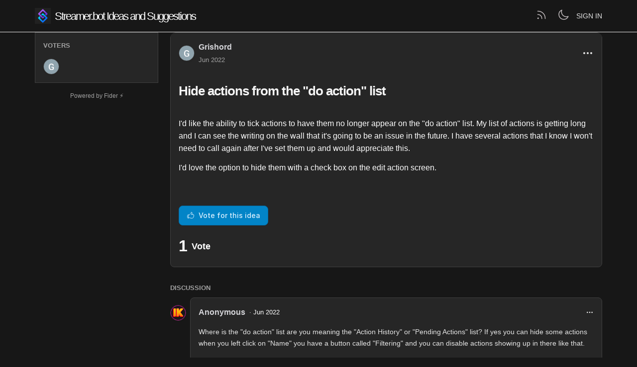

--- FILE ---
content_type: text/html; charset=utf-8
request_url: https://ideas.streamer.bot/posts/338/hide-actions-from-the-do-action-list
body_size: 3397
content:
<!DOCTYPE html>
<html lang="en" dir="ltr" data-theme="light">
<head>
  <meta charset="utf-8"/>
  <meta name="viewport" content="width=device-width, initial-scale=1">
  <link rel="icon" href="https://ideas.streamer.bot/static/favicon/logos/uHyXN5s1aQ5HD0QzKKLqGNpn5OK6N3P8ub4VlxWC3oY5NEg3yLDo9JX88QzDYU8M-logo-transparent-512x512.png?size=64" sizes="64x64" type="image/png">
  <link rel="icon" href="https://ideas.streamer.bot/static/favicon/logos/uHyXN5s1aQ5HD0QzKKLqGNpn5OK6N3P8ub4VlxWC3oY5NEg3yLDo9JX88QzDYU8M-logo-transparent-512x512.png?size=192" sizes="192x192" type="image/png">
  <link rel="apple-touch-icon" href="https://ideas.streamer.bot/static/favicon/logos/uHyXN5s1aQ5HD0QzKKLqGNpn5OK6N3P8ub4VlxWC3oY5NEg3yLDo9JX88QzDYU8M-logo-transparent-512x512.png?size=180&bg=white" sizes="180x180" type="image/png">
  
  
    
      <link rel="stylesheet" href="https://ideas.streamer.bot/assets/css/common.38f06e52069e170a035e.css" />
    
      <link rel="stylesheet" href="https://ideas.streamer.bot/assets/css/main.db1da3606501cc114bb6.css" />
    
  
  
  
    <link rel=alternate title="Streamer.bot Ideas and Suggestions: All Posts" type=application/atom+xml href="/feed/global.atom">
      
      <link rel=alternate title="Hide actions from the &#34;do action&#34; list: Comments" type=application/atom+xml href="/feed/posts/338.atom">
      
  
  
    
      
      <link rel="preload" href="https://ideas.streamer.bot/assets/js/locale-en-client-json.d56bcc7646906d1ae35d.js" as="script" />
    
  
    
      <link rel="preload" href="https://ideas.streamer.bot/assets/css/common.38f06e52069e170a035e.css" as="style" /><link rel="preload" href="https://ideas.streamer.bot/assets/css/ShowPost-ShowPost-page.73e1954faa793e3416e8.css" as="style" />
      <link rel="preload" href="https://ideas.streamer.bot/assets/js/common.883f2fb169f07d142038.js" as="script" /><link rel="preload" href="https://ideas.streamer.bot/assets/js/ShowPost-ShowPost-page.dfda75b3a30e8cc8a0cf.js" as="script" />
    
  

  <title>Hide actions from the &#34;do action&#34; list · Streamer.bot Ideas and Suggestions</title>
  <meta name="description" content="I’d like the ability to tick actions to have them no longer appear on the “do action” list. My list of actions is getting long and I can see the writi" />
  <meta property="og:title" content="Hide actions from the &#34;do action&#34; list · Streamer.bot Ideas and Suggestions" />
  <meta property="og:description" content="I’d like the ability to tick actions to have them no longer appear on the “do action” list. My list of actions is getting long and I can see the writi" />
  <meta property="og:type" content="website" />
  <meta property="og:url" content="https://ideas.streamer.bot/posts/338/hide-actions-from-the-do-action-list" />
  <meta property="og:image" content="https://ideas.streamer.bot/static/images/logos/uHyXN5s1aQ5HD0QzKKLqGNpn5OK6N3P8ub4VlxWC3oY5NEg3yLDo9JX88QzDYU8M-logo-transparent-512x512.png?size=200">
</head>
<body>
  
<noscript class="container page">
  <div class="mt-8">
    <h2 class="text-display2">Please enable JavaScript</h2>
    <p>This website requires JavaScript, please enable and reload the page.</p>
  </div>
</noscript>


  <div id="root"></div><div id="root-modal"></div><div id="root-toastify"></div>

  <script id="server-data" type="application/json">
     
  {"contextID":"Bl8cqu4z6cD4ENWP0Wg4s6s9KgSxSWXy","description":"I’d like the ability to tick actions to have them no longer appear on the “do action” list. My list of actions is getting long and I can see the writi","page":"ShowPost/ShowPost.page","props":{"attachments":[],"comments":[{"id":353,"content":"Where is the \"do action\" list are you meaning the \"Action History\" or \"Pending Actions\" list? If yes you can hide some actions when you left click on \"Name\" you have a button called \"Filtering\" and you can disable actions showing up in there like that.","createdAt":"2022-06-02T15:20:11.136277Z","user":{"id":259,"name":"","role":"visitor","avatarURL":"https://ideas.streamer.bot/static/images/avatars/fUQJdWKJn7lcSelelPoGk769QLKF5BaapShMwxgIxxxebqXnnLl9ZSh2cPP0NzyC-discord-logo-ik1497-5.png","status":"deleted"}},{"id":354,"content":"No, like in an If statement you can select \"do action\" and it shows ALL the actions you have. Or anywhere else you select \"do action\".","createdAt":"2022-06-02T15:58:28.365536Z","user":{"id":485,"name":"Grishord","role":"visitor","avatarURL":"https://ideas.streamer.bot/static/avatars/gravatar/485/Grishord","status":"active"}},{"id":355,"content":"that doesn’t seem very useful to me because it isn’t like a 100 actions you want to hide and in 0.1.8 it’s in alphabetical order iirc","createdAt":"2022-06-03T21:07:08.120402Z","user":{"id":259,"name":"","role":"visitor","avatarURL":"https://ideas.streamer.bot/static/images/avatars/fUQJdWKJn7lcSelelPoGk769QLKF5BaapShMwxgIxxxebqXnnLl9ZSh2cPP0NzyC-discord-logo-ik1497-5.png","status":"deleted"}},{"id":364,"content":"It's at least 40 or 50 right now that I'd love to hide. Would be VERY useful.","createdAt":"2022-06-08T05:49:38.05545Z","user":{"id":485,"name":"Grishord","role":"visitor","avatarURL":"https://ideas.streamer.bot/static/avatars/gravatar/485/Grishord","status":"active"}}],"post":{"id":338,"number":338,"title":"Hide actions from the \"do action\" list","slug":"hide-actions-from-the-do-action-list","description":"I'd like the ability to tick actions to have them no longer appear on the \"do action\" list. My list of actions is getting long and I can see the writing on the wall that it's going to be an issue in the future. I have several actions that I know I won't need to call again after I've set them up and would appreciate this.\n\nI'd love the option to hide them with a check box on the edit action screen.","createdAt":"2022-06-02T05:41:36.018689Z","user":{"id":485,"name":"Grishord","role":"visitor","avatarURL":"https://ideas.streamer.bot/static/avatars/gravatar/485/Grishord","status":"active"},"hasVoted":false,"votesCount":1,"commentsCount":4,"status":"open","tags":[]},"subscribed":false,"tags":[{"id":21,"name":"C#","slug":"c","color":"E5E5E5","isPublic":true},{"id":19,"name":"Chat","slug":"chat","color":"E5E5E5","isPublic":true},{"id":11,"name":"Decks","slug":"decks","color":"E5E5E5","isPublic":true},{"id":20,"name":"Docs","slug":"docs","color":"E5E5E5","isPublic":true},{"id":18,"name":"Extension Available","slug":"extension-available","color":"9333EA","isPublic":true},{"id":12,"name":"Improvement","slug":"improvement","color":"0EA5E9","isPublic":true},{"id":22,"name":"Kick","slug":"kick","color":"7DF84E","isPublic":true},{"id":1,"name":"New Feature","slug":"new-feature","color":"10B981","isPublic":true},{"id":15,"name":"New Integration","slug":"new-integration","color":"10B981","isPublic":true},{"id":16,"name":"New Platform","slug":"new-platform","color":"10B981","isPublic":true},{"id":3,"name":"On Hold","slug":"on-hold","color":"EA580C","isPublic":true},{"id":17,"name":"QoL","slug":"qol","color":"0EA5E9","isPublic":true},{"id":9,"name":"Speaker.bot","slug":"speaker-bot","color":"E5E5E5","isPublic":true},{"id":14,"name":"Twitch","slug":"twitch","color":"6441A5","isPublic":true},{"id":23,"name":"Website","slug":"website","color":"E5E5E5","isPublic":true},{"id":8,"name":"Workaround Available","slug":"workaround-available","color":"9333EA","isPublic":true},{"id":13,"name":"YouTube","slug":"youtube","color":"FF0000","isPublic":true}],"votes":[{"user":{"id":485,"name":"Grishord","avatarURL":"https://ideas.streamer.bot/static/avatars/gravatar/485/Grishord"},"createdAt":"2022-06-08T05:49:51.948259Z"}]},"sessionID":"c4bjoXIQ8Je981KicbHBV7fzQgEnghQwpiPx4YudexCusuMz","settings":{"allowAllowedSchemes":true,"assetsURL":"https://ideas.streamer.bot","baseURL":"https://ideas.streamer.bot","domain":"","environment":"production","googleAnalytics":"","hasLegal":false,"isBillingEnabled":false,"locale":"en","localeDirection":"ltr","mode":"single","oauth":[{"provider":"_gnmbu8jfzd","displayName":"Discord","clientID":"880124775337431111","url":"/oauth/_gnmbu8jfzd","callbackURL":"https://ideas.streamer.bot/oauth/_gnmbu8jfzd/callback","logoBlobKey":"logos/HqL4qxrHXj8rTgbcdWgEM3Jy6NKQRyGSgYW2ra9Dbjyw77Yooz25kByrlZCrO5Sv-discord.png","isCustomProvider":true,"isEnabled":true}],"postWithTags":false},"tenant":{"id":1,"name":"Streamer.bot Ideas and Suggestions","subdomain":"default","invitation":"","welcomeMessage":"Share and discuss ideas \u0026 feature suggestions for Streamer.bot!\n\n**Please search for existing posts before submitting your own**\n\nAlso check out the [Discord](https://discord.streamer.bot) as many ideas may have already been shared there!","cname":"","status":1,"locale":"en","isPrivate":false,"logoBlobKey":"logos/uHyXN5s1aQ5HD0QzKKLqGNpn5OK6N3P8ub4VlxWC3oY5NEg3yLDo9JX88QzDYU8M-logo-transparent-512x512.png","allowedSchemes":"","isEmailAuthAllowed":false,"isFeedEnabled":true,"preventIndexing":false},"title":"Hide actions from the \"do action\" list · Streamer.bot Ideas and Suggestions"}

  </script>

  

    <script type="text/javascript" nonce="Bl8cqu4z6cD4ENWP0Wg4s6s9KgSxSWXy">
      ;(function () {
        try {
          if (typeof window !== 'undefined' && window.localStorage) {
            const params = new URLSearchParams(window.location.search)
            let theme = "light"
            if ((params.has("theme") && params.get("theme") === "light") || params.get("theme") === "dark") {
              theme = params.get("theme")
              localStorage.setItem("theme", theme)
              params.delete("theme")
              const newUrl = `${window.location.pathname}?${params.toString()}`
              window.history.replaceState({}, "", newUrl)
            } else {
              theme = localStorage.getItem("theme") || "light"
            }

            if (theme == "light" || theme == "dark") {
              document.body.setAttribute("data-theme", theme)
            }
          }
        } catch (e) {
          document.body.setAttribute("data-theme", "light")
        }
      })()
    </script>

  
  
    
    <script src="https://ideas.streamer.bot/assets/js/runtime.8f46406e55a824782710.js" crossorigin="anonymous"></script>
    
    <script src="https://ideas.streamer.bot/assets/js/common.883f2fb169f07d142038.js" crossorigin="anonymous"></script>
    
    <script src="https://ideas.streamer.bot/assets/js/vendor.b020d032dfe8b3771e33.js" crossorigin="anonymous"></script>
    
    <script src="https://ideas.streamer.bot/assets/js/markdown.19cd40a27c63c1ec129a.js" crossorigin="anonymous"></script>
    
    <script src="https://ideas.streamer.bot/assets/js/main.bbb508f2bbd304278da7.js" crossorigin="anonymous"></script>
    
  

   
     
    <link rel="stylesheet" href="https://ideas.streamer.bot/static/custom/e7a5b4f15eddaa5cc49f4146f06bd4d6.css" />
    
  
<script defer src="https://static.cloudflareinsights.com/beacon.min.js/vcd15cbe7772f49c399c6a5babf22c1241717689176015" integrity="sha512-ZpsOmlRQV6y907TI0dKBHq9Md29nnaEIPlkf84rnaERnq6zvWvPUqr2ft8M1aS28oN72PdrCzSjY4U6VaAw1EQ==" nonce="Bl8cqu4z6cD4ENWP0Wg4s6s9KgSxSWXy" data-cf-beacon='{"version":"2024.11.0","token":"20bfa6e0b85146f49e8c2fc4cf2ca936","r":1,"server_timing":{"name":{"cfCacheStatus":true,"cfEdge":true,"cfExtPri":true,"cfL4":true,"cfOrigin":true,"cfSpeedBrain":true},"location_startswith":null}}' crossorigin="anonymous"></script>
</body>
</html>


--- FILE ---
content_type: text/css
request_url: https://ideas.streamer.bot/static/custom/e7a5b4f15eddaa5cc49f4146f06bd4d6.css
body_size: 1801
content:
@import url('https://fonts.googleapis.com/css2?family=DM+Sans:wght@300;400;500;700&display=swap');

:root {
  --accent: #5b00a0;

  --primary-50: #eff6ff;
  --primary-100: #dbf0ff;
  --primary-200: #bfdbfe;
  --primary-300: #93c5fd;
  --primary-400: #38bdf8;
  --primary-500: #0ea5e9;
  --primary-600: #0284c7;
  --primary-700: #0369a1;
  --primary-800: #075985;
  --primary-900: #0c4a6e;

  --gray-100: #f5f5f5;
  --gray-200: #e5e5e5;
  --gray-300: #d4d4d8;
  --gray-400: #a3a3a3;
  --gray-500: #737373;
  --gray-600: #525252;
  --gray-700: #404040;
  --gray-800: #262626;
  --gray-900: #171717;

  --green-400: #34d399;
  --red-400: #fb7185;

  /* maybe needed for legacy fider css? not sure */
  --primary: var(--primary-400);
  --primary-color: var(--primary-400);
}

.border-primary-base {
  border-color: var(--primary-400) !important;
}

body {
  font-family: 'DM Sans', 'Segoe UI', sans-serif;
  background: var(--gray-900);
  color: #fff;
}

a.text-link {
  color: var(--primary-400);
}

p.text-subtitle {
  color: var(--gray-200);
}

h1.text-large {
  color: var(--gray-100);
}

/* navbar */
#c-header {
  background: var(--gray-900);
}
#c-header .text-header {
  color: #fff;
  letter-spacing: -2px;
}
#c-header + .page {
  padding-top: 0 !important;
}
/* login link */
#c-header a[href='#'] {
  color: var(--gray-200);
}

/* left block */
.p-home__welcome-col {
  color: var(--gray-300);
  background: none !important;
}
#p-home .p-home__welcome-col > :first-child,
#p-show-post .p-show-post__action-col > :first-child {
  background-color: var(--gray-800);
  border: 1px solid var(--gray-700);
}
.p-home__welcome-col strong {
  display: block;
}
.p-home__welcome-col hr {
  display: none;
}

/* main block */
#p-home .p-home__posts-col,
#p-show-post .p-show-post__main-col {
  padding: 0;
  background-color: transparent;
  border: none;
  display: flex;
  flex-direction: column;
  gap: 1rem;
}
/* fix main block grid */
@media only screen and (min-width: 992px) {
  #p-show-post .p-show-post, .c-admin-basepage {
    grid-template-columns: 2fr 7fr;
  }
}
#p-home .p-home__posts-col,
.c-admin-basepage > div:not(.js-admin-menu),
#p-show-post .p-show-post__main-col > div.p-show-post__header-col {
  padding: 16px;
  background-color: var(--gray-800);
  border: 1px solid var(--gray-700);
  border-radius: 0.5rem;
}

/* post votes block */
.p-show-post__header-col div:has(> div.border-4.border-blue-500) {
  padding-top: 1rem;
  border-top: 1px solid var(--gray-700);
  padding-bottom: .5rem;
  border-bottom: 1px solid var(--gray-700);
}
.p-show-post__header-col div:has(> div.border-4.border-blue-500) > .flex-x > .flex-y.flex--spacing-4 {
  flex-direction: row-reverse !important;
  align-items: start;
  gap: 2rem;
}
.p-show-post__header-col div:has(> div.border-4.border-blue-500) > .flex-x > .flex-y.flex--spacing-4 > .flex-items-center {
  margin-top: 0;
}
.p-show-post__header-col div:has(> div.border-4.border-blue-500) > .flex-x > .flex-y.flex--spacing-4 > .flex-items-center > .text-2xl {
  font-size: 28px !important;
  min-height: 40px !important;
}
.p-show-post__header-col div:has(> div.border-4.border-blue-500) button.c-button--primary {
  min-width: 0 !important;
}
div.border-4.border-blue-500 {
  display: none;
}

/* dropdown menus */
button.c-dropdown__handle {
  color: var(--gray-200);
}
button.c-dropdown__handle > div {
  border-color: var(--gray-700);
}
.c-dropdown__list {
  background: var(--gray-800);
  border: 1px solid var(--gray-700);
  border-radius: 0.5rem;
}
.c-dropdown__list > .text-medium.uppercase {
  font-size: 0.8rem;
  color: var(--gray-400);
}
.c-dropdown__listitem {
  color: #fff;
}
.clickable.hover:hover,
.c-dropdown__listitem:hover {
  background-color: var(--gray-900);
}
.c-dropdown__divider {
  background-color: var(--gray-900);
}

/* admin side navigation */
.c-side-menu {
  border: 1px solid var(--gray-700);
  border-radius: 0.5rem;
}
.c-side-menu__item {
  background-color: var(--gray-800);
  color: var(--gray-100);
  border-bottom: none !important;
}
.c-side-menu__item--active,
.c-side-menu__item:hover {
  background: var(--gray-900);
}

/* remove border between entries */
.flex-y.flex--divide-4 > * + * {
  border-top: 1px solid var(--gray-700) !important;
}

/* response blocks */
.c-markdown + div.shadow.rounded,
.p-show-post__header-col > div.flex > div.flex-y.flex-items-start {
  background: var(--gray-800);
  border: none;
  margin-bottom: 0.5rem;
  padding: 0;
}
.p-show-post__header-col > div.flex > div.flex-y.flex-items-start::before {
  content: 'Status';
  font-size: 0.8rem;
  color: var(--gray-400);
  font-weight: 700;
  text-transform: uppercase;
  margin-bottom: 0.5rem;
  display: block;
}
div:has(> span[class^="c-status-col--"]) {
  background: var(--gray-700);
  border: 1px solid var(--gray-600);
  border-radius: 0.3rem;
  font-weight: 500;
  font-size: 0.8rem;
  text-transform: none;
  align-items: center;
}
.c-posts-container__post div:has(> span[class^="c-status-col--"]) {
  display: flex;
  align-items: baseline;
  gap: .5rem;
}
.c-posts-container__post div:has(> span[class^="c-status-col--"])::before {
  content: 'Status:';
  font-size: 0.8rem;
  color: var(--gray-400);
  font-weight: 700;
  display: inline-block;
}
.c-status-col--planned,
.c-status-col--started {
  color: var(--primary-400);
}
.c-status-col--completed {
  color: var(--green-400);
}
.c-status-col--declined {
  color: var(--red-400);
}

/* user staff icon */
div[data-tooltip='Staff'] {
  color: var(--primary-400);
}
.c-username--staff div svg {
  height: 18px;
}

/* comment blocks */
.c-comment > .flex-grow.rounded-md {
  background: var(--gray-800);
  border: 1px solid var(--gray-700);
  border-radius: 0.5rem;
  margin-bottom: 0.5rem;
  padding: 16px;
}
.c-comment .c-markdown {
  margin-top: 1rem;
  color: var(--gray-200);
  font-size: 0.9rem;
}
.c-reactions {
  margin-top: 1rem;
}
.c-reactions > .c-reactions-add-reaction {
  background-color: var(--gray-600) !important;
  border: 1px solid var(--gray-500) !important;
  color: var(--gray-100) !important;
  border-radius: 100% !important;
  width: 30px;
  height: 30px;
  text-align: center;
  transition: background-color 0.2s ease;
}
.c-reactions > .c-reactions-add-reaction:hover,
.c-reactions > .c-reactions-add-reaction ~ span.inline-flex:hover {
  background-color: var(--gray-500) !important;
}
.c-reactions > .c-reactions-add-reaction ~ span.inline-flex {
  background-color: var(--gray-600) !important;
  border: 1px solid var(--gray-500) !important;
  color: var(--gray-100) !important;
  transition: background-color 0.2s ease;
  font-weight: 700;
}

/* dark mode text fixes */
.text-title {
  font-size: 1.2rem;
  font-weight: 700;
  color: #fff;
}
button {
  transition: background-color 0.2s ease;
}
button.c-button--primary {
  color: var(--primary-100);
  background-color: var(--primary-600);
  border-color: var(--primary-700);
}
button.c-button--primary:hover {
  background-color: var(--primary-500);
}
button.c-button--tertiary {
  color: var(--gray-400);
}
button.c-button--secondary {
  color: var(--gray-200);
  background-color: var(--gray-700);
  border-color: var(--gray-600);
}
button.c-button--secondary:hover {
  background-color: var(--gray-600);
  border-color: var(--gray-500);
}
.c-vote-counter__button {
  font-size: 1.5rem;
  color: var(--gray-400);
  background: none !important;
  border: none !important;
}
.text-muted,
.text-category {
  color: var(--gray-400) !important;
}
.text-gray-600 {
  color: var(--gray-400) !important;
}
.text-gray-700 {
  color: var(--gray-300) !important;
}
.text-gray-800 {
  color: var(--gray-200) !important;
}
.c-powered a,
.c-powered a:hover {
  color: var(--gray-400);
}
.c-username {
  color: var(--gray-300);
}
.c-avatar {
  border: 1px solid var(--gray-700);
}
.shadow.rounded {
  border: thin solid hsla(0, 0%, 100%, 0.12);
}
.hover\:bg-gray-100:hover {
  background-color: var(--gray-900) !important;
}

/* dark mode bg fixes */
.bg-gray-50 {
  background-color: var(--gray-800);
  border: thin solid hsla(0, 0%, 100%, 0.12);
}
.bg-gray-100 {
  background-color: var(--gray-900);
}
.bg-gray-200 {
  color: var(--gray-900);
}
.border-gray-200 {
  border-color: var(--gray-700);
}
.border-gray-500 {
  border-color: var(--gray-700);
}

/* form inputs */
.c-input,
.c-textarea {
  color: var(--gray-100);
  background: var(--gray-700);
  border: 1px solid var(--gray-600);
  border-radius: 0.25rem;
}
*:focus {
  border: 1px solid var(--primary-400) !important;
  box-shadow: none !important;
}

/* modals */
.c-modal-window,
.c-modal-footer {
  background: var(--gray-800) !important;
}
.c-modal-window {
  border: thin solid hsla(0, 0%, 100%, 0.12);
}
.c-modal-window .c-modal-footer {
  border-top: thin solid hsla(0, 0%, 100%, 0.12);
}
.c-modal-window .c-modal-footer .c-button--tertiary {
  color: var(--gray-200) !important;
}
.c-modal-window textarea {
  background: #fff;
  color: #000;
}

/* post blocks */
div.c-posts-container__post > div.flex > p.c-markdown.text-gray-700 {
  color: var(--gray-400) !important;
  font-size: 0.9em;
}

/* view more posts link */
div.c-posts-container > div.ml-4:last-child > a {
  display: block;
  background: var(--gray-700);
  border: 1px solid var(--gray-600);
  border-radius: 0.5rem;
  text-align: center;
  padding: 0.3rem;
  margin-top: 2rem;
}

/* tags */
a.c-tag {
  color: var(--gray-200);
  background-color: var(--gray-700);
  border: 1px solid var(--gray-600);
  font-size: 11px;
  padding: 3px 6px;
}
a.c-tag > span {
  width: 10px;
  height: 10px;
}

/* tiptap editor */
.fider-tiptap-editor {
  background-color: var(--gray-800);
  border-color: var(--gray-700);
}
.c-editor-toolbar {
  border-color: var(--gray-700);
}
.c-editor-button, .c-markdown-toggle {
  color: var(--gray-300);
}
.c-editor-button:hover, .c-markdown-toggle:hover {
  background-color: var(--gray-500);
  color: var(--gray-200);
}
.c-markdown code, .tiptap code,
.c-markdown pre, .tiptap pre {
  background-color: #221f1f !important;
  padding: 0.2rem 0.5rem;
}
.c-markdown pre, .tiptap pre {
  border: thin solid hsla(0, 0%, 100%, 0.12);
}